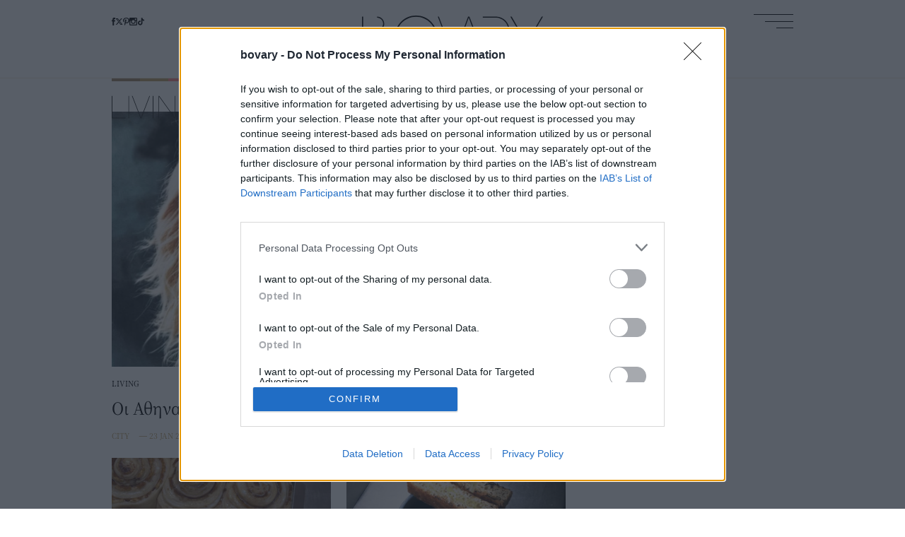

--- FILE ---
content_type: image/svg+xml
request_url: https://www.bovary.gr/sites/default/files/2024-07/LIVING.svg
body_size: 444
content:
<?xml version="1.0" encoding="UTF-8"?>
<svg id="Layer_1" data-name="Layer 1" xmlns="http://www.w3.org/2000/svg" xmlns:xlink="http://www.w3.org/1999/xlink" version="1.1" viewBox="0 0 189.4 50">
  <defs>
    <style>
      .cls-1 {
        clip-path: url(#clippath);
      }

      .cls-2 {
        fill: none;
      }

      .cls-2, .cls-3 {
        stroke-width: 0px;
      }

      .cls-3 {
        fill: #1d1d1b;
      }
    </style>
    <clipPath id="clippath">
      <rect class="cls-2" x="0" y="0" width="189.4" height="50"/>
    </clipPath>
  </defs>
  <g class="cls-1">
    <path class="cls-3" d="M189.4,26.6h-19.9v1.2h18.8v1.4c0,5.9-1.8,10.7-5.5,14.4-3.7,3.7-8.4,5.6-14.2,5.6s-11.4-2.1-15.3-6.4c-3.9-4.3-5.8-9.9-5.8-16.7s1.9-13.3,5.8-17.8c3.9-4.5,9-6.7,15.3-6.7s8.7,1.4,12.2,4.1c3.5,2.7,5.7,6.3,6.6,10.6h1.2c-.9-4.8-3.2-8.6-6.9-11.6-3.7-3-8.1-4.4-13.1-4.4s-12.1,2.4-16.2,7.1c-4.1,4.7-6.2,10.9-6.2,18.6s2.1,13.1,6.3,17.6c4.2,4.5,9.7,6.7,16.4,6.7s12.1-2.3,15.9-6.9c1.7-2.1,3-4.9,3.9-8.2l-.3,4v10.2h1.2v-22.6ZM136.6,1.1h-1.4v46.5c.1,0-33.3-46.5-33.3-46.5h-1.7v48.1h1.2V2.5l33.5,46.7h1.6V1.1ZM89.3,1.1h-1.4v48.1h1.4V1.1ZM80.7,1.1l-18,46.8L44.6,1.1h-1.4l18.7,48.1h1.7L82,1.1h-1.3ZM37.2,1.1h-1.4v48.1h1.4V1.1ZM29.7,47.9H1.4V1.1H0v48.1h29.7v-1.2Z"/>
  </g>
</svg>